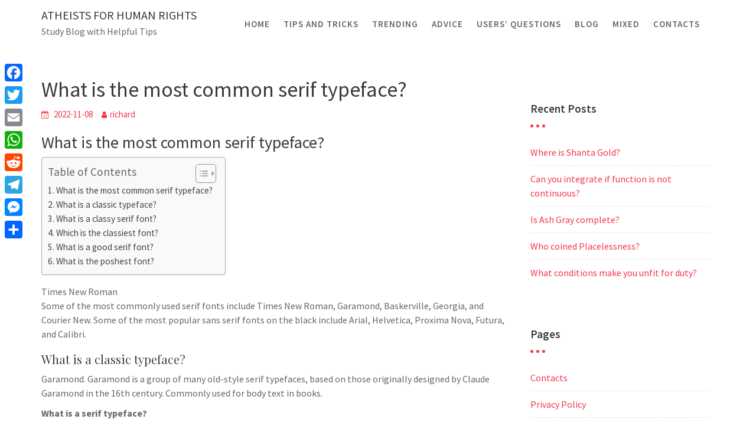

--- FILE ---
content_type: text/html; charset=UTF-8
request_url: https://www.atheistsforhumanrights.org/what-is-the-most-common-serif-typeface/
body_size: 11420
content:
<!DOCTYPE html><html lang="en-US">
        	<head>

		        <meta charset="UTF-8">
         <meta name="viewport" content="width=device-width, initial-scale=1, maximum-scale=1, user-scalable=no">
        <link rel="profile" href="//gmpg.org/xfn/11">
        <title>What is the most common serif typeface? &#8211; Atheists for human rights</title>
<meta name='robots' content='max-image-preview:large' />
	<style>img:is([sizes="auto" i], [sizes^="auto," i]) { contain-intrinsic-size: 3000px 1500px }</style>
	<link rel='dns-prefetch' href='//static.addtoany.com' />
<link rel='dns-prefetch' href='//www.atheistsforhumanrights.org' />
<link rel='dns-prefetch' href='//fonts.googleapis.com' />
<link rel='stylesheet' id='wp-block-library-css' href='https://www.atheistsforhumanrights.org/wp-includes/css/dist/block-library/style.min.css?ver=6.7.4' type='text/css' media='all' />
<style id='wp-block-library-theme-inline-css' type='text/css'>
.wp-block-audio :where(figcaption){color:#555;font-size:13px;text-align:center}.is-dark-theme .wp-block-audio :where(figcaption){color:#ffffffa6}.wp-block-audio{margin:0 0 1em}.wp-block-code{border:1px solid #ccc;border-radius:4px;font-family:Menlo,Consolas,monaco,monospace;padding:.8em 1em}.wp-block-embed :where(figcaption){color:#555;font-size:13px;text-align:center}.is-dark-theme .wp-block-embed :where(figcaption){color:#ffffffa6}.wp-block-embed{margin:0 0 1em}.blocks-gallery-caption{color:#555;font-size:13px;text-align:center}.is-dark-theme .blocks-gallery-caption{color:#ffffffa6}:root :where(.wp-block-image figcaption){color:#555;font-size:13px;text-align:center}.is-dark-theme :root :where(.wp-block-image figcaption){color:#ffffffa6}.wp-block-image{margin:0 0 1em}.wp-block-pullquote{border-bottom:4px solid;border-top:4px solid;color:currentColor;margin-bottom:1.75em}.wp-block-pullquote cite,.wp-block-pullquote footer,.wp-block-pullquote__citation{color:currentColor;font-size:.8125em;font-style:normal;text-transform:uppercase}.wp-block-quote{border-left:.25em solid;margin:0 0 1.75em;padding-left:1em}.wp-block-quote cite,.wp-block-quote footer{color:currentColor;font-size:.8125em;font-style:normal;position:relative}.wp-block-quote:where(.has-text-align-right){border-left:none;border-right:.25em solid;padding-left:0;padding-right:1em}.wp-block-quote:where(.has-text-align-center){border:none;padding-left:0}.wp-block-quote.is-large,.wp-block-quote.is-style-large,.wp-block-quote:where(.is-style-plain){border:none}.wp-block-search .wp-block-search__label{font-weight:700}.wp-block-search__button{border:1px solid #ccc;padding:.375em .625em}:where(.wp-block-group.has-background){padding:1.25em 2.375em}.wp-block-separator.has-css-opacity{opacity:.4}.wp-block-separator{border:none;border-bottom:2px solid;margin-left:auto;margin-right:auto}.wp-block-separator.has-alpha-channel-opacity{opacity:1}.wp-block-separator:not(.is-style-wide):not(.is-style-dots){width:100px}.wp-block-separator.has-background:not(.is-style-dots){border-bottom:none;height:1px}.wp-block-separator.has-background:not(.is-style-wide):not(.is-style-dots){height:2px}.wp-block-table{margin:0 0 1em}.wp-block-table td,.wp-block-table th{word-break:normal}.wp-block-table :where(figcaption){color:#555;font-size:13px;text-align:center}.is-dark-theme .wp-block-table :where(figcaption){color:#ffffffa6}.wp-block-video :where(figcaption){color:#555;font-size:13px;text-align:center}.is-dark-theme .wp-block-video :where(figcaption){color:#ffffffa6}.wp-block-video{margin:0 0 1em}:root :where(.wp-block-template-part.has-background){margin-bottom:0;margin-top:0;padding:1.25em 2.375em}
</style>
<style id='classic-theme-styles-inline-css' type='text/css'>
/*! This file is auto-generated */
.wp-block-button__link{color:#fff;background-color:#32373c;border-radius:9999px;box-shadow:none;text-decoration:none;padding:calc(.667em + 2px) calc(1.333em + 2px);font-size:1.125em}.wp-block-file__button{background:#32373c;color:#fff;text-decoration:none}
</style>
<style id='global-styles-inline-css' type='text/css'>
:root{--wp--preset--aspect-ratio--square: 1;--wp--preset--aspect-ratio--4-3: 4/3;--wp--preset--aspect-ratio--3-4: 3/4;--wp--preset--aspect-ratio--3-2: 3/2;--wp--preset--aspect-ratio--2-3: 2/3;--wp--preset--aspect-ratio--16-9: 16/9;--wp--preset--aspect-ratio--9-16: 9/16;--wp--preset--color--black: #000000;--wp--preset--color--cyan-bluish-gray: #abb8c3;--wp--preset--color--white: #ffffff;--wp--preset--color--pale-pink: #f78da7;--wp--preset--color--vivid-red: #cf2e2e;--wp--preset--color--luminous-vivid-orange: #ff6900;--wp--preset--color--luminous-vivid-amber: #fcb900;--wp--preset--color--light-green-cyan: #7bdcb5;--wp--preset--color--vivid-green-cyan: #00d084;--wp--preset--color--pale-cyan-blue: #8ed1fc;--wp--preset--color--vivid-cyan-blue: #0693e3;--wp--preset--color--vivid-purple: #9b51e0;--wp--preset--gradient--vivid-cyan-blue-to-vivid-purple: linear-gradient(135deg,rgba(6,147,227,1) 0%,rgb(155,81,224) 100%);--wp--preset--gradient--light-green-cyan-to-vivid-green-cyan: linear-gradient(135deg,rgb(122,220,180) 0%,rgb(0,208,130) 100%);--wp--preset--gradient--luminous-vivid-amber-to-luminous-vivid-orange: linear-gradient(135deg,rgba(252,185,0,1) 0%,rgba(255,105,0,1) 100%);--wp--preset--gradient--luminous-vivid-orange-to-vivid-red: linear-gradient(135deg,rgba(255,105,0,1) 0%,rgb(207,46,46) 100%);--wp--preset--gradient--very-light-gray-to-cyan-bluish-gray: linear-gradient(135deg,rgb(238,238,238) 0%,rgb(169,184,195) 100%);--wp--preset--gradient--cool-to-warm-spectrum: linear-gradient(135deg,rgb(74,234,220) 0%,rgb(151,120,209) 20%,rgb(207,42,186) 40%,rgb(238,44,130) 60%,rgb(251,105,98) 80%,rgb(254,248,76) 100%);--wp--preset--gradient--blush-light-purple: linear-gradient(135deg,rgb(255,206,236) 0%,rgb(152,150,240) 100%);--wp--preset--gradient--blush-bordeaux: linear-gradient(135deg,rgb(254,205,165) 0%,rgb(254,45,45) 50%,rgb(107,0,62) 100%);--wp--preset--gradient--luminous-dusk: linear-gradient(135deg,rgb(255,203,112) 0%,rgb(199,81,192) 50%,rgb(65,88,208) 100%);--wp--preset--gradient--pale-ocean: linear-gradient(135deg,rgb(255,245,203) 0%,rgb(182,227,212) 50%,rgb(51,167,181) 100%);--wp--preset--gradient--electric-grass: linear-gradient(135deg,rgb(202,248,128) 0%,rgb(113,206,126) 100%);--wp--preset--gradient--midnight: linear-gradient(135deg,rgb(2,3,129) 0%,rgb(40,116,252) 100%);--wp--preset--font-size--small: 13px;--wp--preset--font-size--medium: 20px;--wp--preset--font-size--large: 36px;--wp--preset--font-size--x-large: 42px;--wp--preset--spacing--20: 0.44rem;--wp--preset--spacing--30: 0.67rem;--wp--preset--spacing--40: 1rem;--wp--preset--spacing--50: 1.5rem;--wp--preset--spacing--60: 2.25rem;--wp--preset--spacing--70: 3.38rem;--wp--preset--spacing--80: 5.06rem;--wp--preset--shadow--natural: 6px 6px 9px rgba(0, 0, 0, 0.2);--wp--preset--shadow--deep: 12px 12px 50px rgba(0, 0, 0, 0.4);--wp--preset--shadow--sharp: 6px 6px 0px rgba(0, 0, 0, 0.2);--wp--preset--shadow--outlined: 6px 6px 0px -3px rgba(255, 255, 255, 1), 6px 6px rgba(0, 0, 0, 1);--wp--preset--shadow--crisp: 6px 6px 0px rgba(0, 0, 0, 1);}:where(.is-layout-flex){gap: 0.5em;}:where(.is-layout-grid){gap: 0.5em;}body .is-layout-flex{display: flex;}.is-layout-flex{flex-wrap: wrap;align-items: center;}.is-layout-flex > :is(*, div){margin: 0;}body .is-layout-grid{display: grid;}.is-layout-grid > :is(*, div){margin: 0;}:where(.wp-block-columns.is-layout-flex){gap: 2em;}:where(.wp-block-columns.is-layout-grid){gap: 2em;}:where(.wp-block-post-template.is-layout-flex){gap: 1.25em;}:where(.wp-block-post-template.is-layout-grid){gap: 1.25em;}.has-black-color{color: var(--wp--preset--color--black) !important;}.has-cyan-bluish-gray-color{color: var(--wp--preset--color--cyan-bluish-gray) !important;}.has-white-color{color: var(--wp--preset--color--white) !important;}.has-pale-pink-color{color: var(--wp--preset--color--pale-pink) !important;}.has-vivid-red-color{color: var(--wp--preset--color--vivid-red) !important;}.has-luminous-vivid-orange-color{color: var(--wp--preset--color--luminous-vivid-orange) !important;}.has-luminous-vivid-amber-color{color: var(--wp--preset--color--luminous-vivid-amber) !important;}.has-light-green-cyan-color{color: var(--wp--preset--color--light-green-cyan) !important;}.has-vivid-green-cyan-color{color: var(--wp--preset--color--vivid-green-cyan) !important;}.has-pale-cyan-blue-color{color: var(--wp--preset--color--pale-cyan-blue) !important;}.has-vivid-cyan-blue-color{color: var(--wp--preset--color--vivid-cyan-blue) !important;}.has-vivid-purple-color{color: var(--wp--preset--color--vivid-purple) !important;}.has-black-background-color{background-color: var(--wp--preset--color--black) !important;}.has-cyan-bluish-gray-background-color{background-color: var(--wp--preset--color--cyan-bluish-gray) !important;}.has-white-background-color{background-color: var(--wp--preset--color--white) !important;}.has-pale-pink-background-color{background-color: var(--wp--preset--color--pale-pink) !important;}.has-vivid-red-background-color{background-color: var(--wp--preset--color--vivid-red) !important;}.has-luminous-vivid-orange-background-color{background-color: var(--wp--preset--color--luminous-vivid-orange) !important;}.has-luminous-vivid-amber-background-color{background-color: var(--wp--preset--color--luminous-vivid-amber) !important;}.has-light-green-cyan-background-color{background-color: var(--wp--preset--color--light-green-cyan) !important;}.has-vivid-green-cyan-background-color{background-color: var(--wp--preset--color--vivid-green-cyan) !important;}.has-pale-cyan-blue-background-color{background-color: var(--wp--preset--color--pale-cyan-blue) !important;}.has-vivid-cyan-blue-background-color{background-color: var(--wp--preset--color--vivid-cyan-blue) !important;}.has-vivid-purple-background-color{background-color: var(--wp--preset--color--vivid-purple) !important;}.has-black-border-color{border-color: var(--wp--preset--color--black) !important;}.has-cyan-bluish-gray-border-color{border-color: var(--wp--preset--color--cyan-bluish-gray) !important;}.has-white-border-color{border-color: var(--wp--preset--color--white) !important;}.has-pale-pink-border-color{border-color: var(--wp--preset--color--pale-pink) !important;}.has-vivid-red-border-color{border-color: var(--wp--preset--color--vivid-red) !important;}.has-luminous-vivid-orange-border-color{border-color: var(--wp--preset--color--luminous-vivid-orange) !important;}.has-luminous-vivid-amber-border-color{border-color: var(--wp--preset--color--luminous-vivid-amber) !important;}.has-light-green-cyan-border-color{border-color: var(--wp--preset--color--light-green-cyan) !important;}.has-vivid-green-cyan-border-color{border-color: var(--wp--preset--color--vivid-green-cyan) !important;}.has-pale-cyan-blue-border-color{border-color: var(--wp--preset--color--pale-cyan-blue) !important;}.has-vivid-cyan-blue-border-color{border-color: var(--wp--preset--color--vivid-cyan-blue) !important;}.has-vivid-purple-border-color{border-color: var(--wp--preset--color--vivid-purple) !important;}.has-vivid-cyan-blue-to-vivid-purple-gradient-background{background: var(--wp--preset--gradient--vivid-cyan-blue-to-vivid-purple) !important;}.has-light-green-cyan-to-vivid-green-cyan-gradient-background{background: var(--wp--preset--gradient--light-green-cyan-to-vivid-green-cyan) !important;}.has-luminous-vivid-amber-to-luminous-vivid-orange-gradient-background{background: var(--wp--preset--gradient--luminous-vivid-amber-to-luminous-vivid-orange) !important;}.has-luminous-vivid-orange-to-vivid-red-gradient-background{background: var(--wp--preset--gradient--luminous-vivid-orange-to-vivid-red) !important;}.has-very-light-gray-to-cyan-bluish-gray-gradient-background{background: var(--wp--preset--gradient--very-light-gray-to-cyan-bluish-gray) !important;}.has-cool-to-warm-spectrum-gradient-background{background: var(--wp--preset--gradient--cool-to-warm-spectrum) !important;}.has-blush-light-purple-gradient-background{background: var(--wp--preset--gradient--blush-light-purple) !important;}.has-blush-bordeaux-gradient-background{background: var(--wp--preset--gradient--blush-bordeaux) !important;}.has-luminous-dusk-gradient-background{background: var(--wp--preset--gradient--luminous-dusk) !important;}.has-pale-ocean-gradient-background{background: var(--wp--preset--gradient--pale-ocean) !important;}.has-electric-grass-gradient-background{background: var(--wp--preset--gradient--electric-grass) !important;}.has-midnight-gradient-background{background: var(--wp--preset--gradient--midnight) !important;}.has-small-font-size{font-size: var(--wp--preset--font-size--small) !important;}.has-medium-font-size{font-size: var(--wp--preset--font-size--medium) !important;}.has-large-font-size{font-size: var(--wp--preset--font-size--large) !important;}.has-x-large-font-size{font-size: var(--wp--preset--font-size--x-large) !important;}
:where(.wp-block-post-template.is-layout-flex){gap: 1.25em;}:where(.wp-block-post-template.is-layout-grid){gap: 1.25em;}
:where(.wp-block-columns.is-layout-flex){gap: 2em;}:where(.wp-block-columns.is-layout-grid){gap: 2em;}
:root :where(.wp-block-pullquote){font-size: 1.5em;line-height: 1.6;}
</style>
<link rel='stylesheet' id='ez-toc-css' href='https://www.atheistsforhumanrights.org/wp-content/plugins/easy-table-of-contents/assets/css/screen.min.css?ver=2.0.71' type='text/css' media='all' />
<style id='ez-toc-inline-css' type='text/css'>
div#ez-toc-container .ez-toc-title {font-size: 120%;}div#ez-toc-container .ez-toc-title {font-weight: 500;}div#ez-toc-container ul li {font-size: 95%;}div#ez-toc-container ul li {font-weight: 500;}div#ez-toc-container nav ul ul li {font-size: 90%;}
.ez-toc-container-direction {direction: ltr;}.ez-toc-counter ul{counter-reset: item ;}.ez-toc-counter nav ul li a::before {content: counters(item, '.', decimal) '. ';display: inline-block;counter-increment: item;flex-grow: 0;flex-shrink: 0;margin-right: .2em; float: left; }.ez-toc-widget-direction {direction: ltr;}.ez-toc-widget-container ul{counter-reset: item ;}.ez-toc-widget-container nav ul li a::before {content: counters(item, '.', decimal) '. ';display: inline-block;counter-increment: item;flex-grow: 0;flex-shrink: 0;margin-right: .2em; float: left; }
</style>
<link rel='stylesheet' id='travel-way-googleapis-css' href='//fonts.googleapis.com/css?family=Playfair+Display:400,400i,700,700i,900,900i|Source+Sans+Pro:200,200i,300,300i,400,400i,600,600i,700,700i,900,900i' type='text/css' media='all' />
<link rel='stylesheet' id='bootstrap-css' href='https://www.atheistsforhumanrights.org/wp-content/themes/travel-way/assets/library/bootstrap/css/bootstrap.min.css?ver=3.3.6' type='text/css' media='all' />
<link rel='stylesheet' id='font-awesome-css' href='https://www.atheistsforhumanrights.org/wp-content/themes/travel-way/assets/library/Font-Awesome/css/font-awesome.min.css?ver=4.7.0' type='text/css' media='all' />
<link rel='stylesheet' id='slick-css' href='https://www.atheistsforhumanrights.org/wp-content/themes/travel-way/assets/library/slick/slick.css?ver=1.3.3' type='text/css' media='all' />
<link rel='stylesheet' id='magnific-popup-css' href='https://www.atheistsforhumanrights.org/wp-content/themes/travel-way/assets/library/magnific-popup/magnific-popup.css?ver=1.1.0' type='text/css' media='all' />
<link rel='stylesheet' id='travel-way-style-css' href='https://www.atheistsforhumanrights.org/wp-content/themes/travel-way/style.css?ver=6.7.4' type='text/css' media='all' />
<style id='travel-way-style-inline-css' type='text/css'>

            .top-header{
                background-color: #77a6f7;
            }
            .site-footer{
                background-color: #434a54;
            }
            .copy-right{
                background-color: #414852;
            }
	        .site-title:hover,
	        .site-title a:hover,
			 .at-social .socials li a,
			 .primary-color,
			 article.post .entry-header .cat-links a,
			 #travel-way-breadcrumbs a:hover,
			 #travel-way-breadcrumbs a:focus,
			 .woocommerce .star-rating, 
            .woocommerce ul.products li.product .star-rating,
            .woocommerce p.stars a,
            .woocommerce ul.products li.product .price,
            .woocommerce ul.products li.product .price ins .amount,
            .woocommerce a.button.add_to_cart_button:hover,
            .woocommerce a.button.add_to_cart_button:focus,
            .woocommerce a.added_to_cart:hover,
            .woocommerce a.added_to_cart:focus,
            .woocommerce a.button.product_type_grouped:hover,
            .woocommerce a.button.product_type_grouped:focus,
            .woocommerce a.button.product_type_external:hover,
            .woocommerce a.button.product_type_external:focus,
            .woocommerce .cart .button:hover,
            .woocommerce .cart .button:focus,
            .woocommerce .cart input.button:hover,
            .woocommerce .cart input.button:focus,
            .woocommerce #respond input#submit.alt:hover,
            .woocommerce #respond input#submit.alt:focus,
			.woocommerce a.button.alt:hover,
			.woocommerce a.button.alt:focus,
			.woocommerce button.button.alt:hover,
			.woocommerce button.button.alt:focus,
			.woocommerce input.button.alt:hover,
			.woocommerce input.button.alt:focus,
			.woocommerce .woocommerce-info .button:hover,
			.woocommerce .woocommerce-info .button:focus,
			.woocommerce .widget_shopping_cart_content .buttons a.button:hover,
			.woocommerce .widget_shopping_cart_content .buttons a.button:focus,
			.woocommerce div.product .woocommerce-tabs ul.tabs li a,
			.woocommerce-message::before,
			i.slick-arrow:hover,
			i.slick-arrow:focus,
			.acme-contact .contact-page-content ul li strong,
            .main-navigation .acme-normal-page .current_page_item a,
            .main-navigation .acme-normal-page .current-menu-item a,
            .main-navigation .active a,
            .main-navigation .navbar-nav >li a:hover,
            .main-navigation .navbar-nav >li a:focus,
            .main-navigation li li a:hover,
            .main-navigation li li a:focus,
            .acme-contact .contact-page-content ul li strong{
                color: #77a6f7;
            }
            .navbar .navbar-toggle:hover,
            .navbar .navbar-toggle:focus,
            .main-navigation .current_page_ancestor > a:before,
            .comment-form .form-submit input,
            .btn-primary,
            .wpcf7-form input.wpcf7-submit,
            .wpcf7-form input.wpcf7-submit:hover,
            .wpcf7-form input.wpcf7-submit:focus,
            .sm-up-container,
            .btn-primary.btn-reverse:before,
            #at-shortcode-bootstrap-modal .modal-header,
            article.post .entry-header .cat-links a,
            .primary-bg,
			.navigation.pagination .nav-links .page-numbers.current,
			.navigation.pagination .nav-links a.page-numbers:hover,
			.navigation.pagination .nav-links a.page-numbers:focus,
            .woocommerce .product .onsale,
			.woocommerce span.onsale,
			.woocommerce a.button.add_to_cart_button,
			.woocommerce a.added_to_cart,
            .woocommerce a.button.product_type_grouped,
			.woocommerce a.button.product_type_grouped,
			.woocommerce a.button.product_type_external,
			.woocommerce .single-product #respond input#submit.alt,
			.woocommerce .single-product a.button.alt,
			.woocommerce .single-product button.button.alt,
			.woocommerce .single-product input.button.alt,
			.woocommerce #respond input#submit.alt,
			.woocommerce a.button.alt,
			.woocommerce button.button.alt,
			.woocommerce input.button.alt,
			.woocommerce .widget_shopping_cart_content .buttons a.button,
			.woocommerce div.product .woocommerce-tabs ul.tabs li:hover,
			.woocommerce div.product .woocommerce-tabs ul.tabs li:focus,
			.woocommerce div.product .woocommerce-tabs ul.tabs li.active,
			.woocommerce .cart .button,
			.woocommerce .cart input.button,
			.woocommerce input.button:disabled, 
			.woocommerce input.button:disabled[disabled],
			.woocommerce input.button:disabled:hover, 
			.woocommerce input.button:disabled:focus, 
			.woocommerce input.button:disabled[disabled]:hover,
			.woocommerce input.button:disabled[disabled]:focus,
			 .woocommerce nav.woocommerce-pagination ul li a:focus, 
			 .woocommerce nav.woocommerce-pagination ul li a:hover, 
			 .woocommerce nav.woocommerce-pagination ul li a:focus, 
			 .woocommerce nav.woocommerce-pagination ul li span.current,
			 .woocommerce a.button.wc-forward,
			 .woocommerce .widget_price_filter .ui-slider .ui-slider-range,
			 .woocommerce .widget_price_filter .ui-slider .ui-slider-handle,
			 .navbar .cart-wrap .acme-cart-views a span,
             .woocommerce-MyAccount-navigation ul > li> a:hover,
             .woocommerce-MyAccount-navigation ul > li> a:focus,
             .woocommerce-MyAccount-navigation ul > li.is-active > a,
              .woocommerce a.button.alt.disabled, 
              .woocommerce a.button.alt.disabled:hover, 
              .woocommerce a.button.alt.disabled:focus, 
              .woocommerce a.button.alt:disabled, 
              .woocommerce a.button.alt:disabled:hover, 
              .woocommerce a.button.alt:disabled:focus, 
              .woocommerce a.button.alt:disabled[disabled], 
              .woocommerce a.button.alt:disabled[disabled]:hover, 
              .woocommerce a.button.alt:disabled[disabled]:focus, 
              .woocommerce button.button.alt.disabled{
                background-color: #77a6f7;
                color:#fff;
                border:1px solid #77a6f7;
            }
            .woocommerce .cart .button, 
            .woocommerce .cart input.button,
            .woocommerce a.button.add_to_cart_button,
            .woocommerce a.added_to_cart,
            .woocommerce a.button.product_type_grouped,
            .woocommerce a.button.product_type_external,
            .woocommerce .cart .button,
            .woocommerce .single-product #respond input#submit.alt,
			.woocommerce .single-product a.button.alt,
			.woocommerce .single-product button.button.alt,
			.woocommerce .single-product input.button.alt,
			.woocommerce #respond input#submit.alt,
			.woocommerce a.button.alt,
			.woocommerce button.button.alt,
			.woocommerce input.button.alt,
			.woocommerce .widget_shopping_cart_content .buttons a.button,
			.woocommerce div.product .woocommerce-tabs ul.tabs:before{
                border: 1px solid #77a6f7;
            }
            .blog article.sticky{
                border-bottom: 2px solid #77a6f7;
            }
        a,
        .posted-on a,
        .single-item .fa,
        .author.vcard a,
        .cat-links a,
        .comments-link a,
        .edit-link a,
        .tags-links a,
        .byline a,
        .nav-links a,
        .widget li a,
        .entry-meta i.fa, 
        .entry-footer i.fa{
            color: #f4364f;
        }
        a:hover,
        a:active,
        a:focus,
        .posted-on a:hover,
        .posted-on a:focus,
        .single-item .fa:hover,
        .single-item .fa:focus,
        .author.vcard a:hover,
        .author.vcard a:focus,
        .cat-links a:hover,
        .cat-links a:focus,
        .comments-link a:hover,
        .comments-link a:focus,
        .edit-link a:hover,
        .edit-link a:focus,
        .tags-links a:hover,
        .tags-links a:focus,
        .byline a:hover,
        .byline a:focus,
        .nav-links a:hover,
        .nav-links a:focus,
        .widget li a:hover,
        .widget li a:focus{
            color: #fc002a;
        }
       .btn-reverse{
            color: #77a6f7;
        }
       .btn-reverse:hover,
       .btn-reverse:focus,
       .image-slider-wrapper .slider-content .btn-reverse:hover,
       .image-slider-wrapper .slider-content .btn-reverse:focus,
       .at-widgets.at-parallax .btn-reverse:hover,
       .at-widgets.at-parallax .btn-reverse:focus{
            background: #77a6f7;
            color:#fff;
            border-color:#77a6f7;
        }        
       .woocommerce #respond input#submit, 
       .woocommerce a.button, 
       .woocommerce button.button, 
       .woocommerce input.button{
            background: #77a6f7;
            color:#fff;
        }
       .team-img-box:before{
            -webkit-box-shadow: 0 -106px 92px -35px #77a6f7 inset;
			box-shadow: 0 -106px 92px -35px #77a6f7 inset;
        }
        article.post .entry-header .cat-links a:after{
            background: #77a6f7;
        }
        .contact-form div.wpforms-container-full .wpforms-form input[type='submit'], 
        .contact-form div.wpforms-container-full .wpforms-form button[type='submit'], 
        .contact-form div.wpforms-container-full .wpforms-form .wpforms-page-button{
			background-color: #77a6f7;
            color:#fff;
            border:1px solid #77a6f7;
        }
        .at-widget-title-wrapper:after{
            background-color: #f4364f;
            box-shadow: 15px 0 #f4364f, -15px 0 #f4364f;

        }
        .sidebar .widget-title::after {
            background-color: #f4364f;
            box-shadow: 10px 0 #f4364f, -10px 0 #f4364f;

        }
        .summary.entry-summary .price ins .woocommerce-price-amount.amount{
            color: #f4364f;

        }
        .featured-entries-col + .at-action-wrapper .slick-arrow{
            background-color: #77a6f7;
            border: 2px solid #f7faff;

        }
        .search-block #searchsubmit, 
        .widget_search #searchsubmit{
            background-color: #77a6f7;
            color:#fff;

        }
        .woocommerce ul.products li.product .price,
        .woocommerce ul.products li.product .price ins .amount{
            color: #f4364f;
        }
</style>
<link rel='stylesheet' id='travel-way-block-front-styles-css' href='https://www.atheistsforhumanrights.org/wp-content/themes/travel-way/acmethemes/gutenberg/gutenberg-front.css?ver=1.0' type='text/css' media='all' />
<link rel='stylesheet' id='addtoany-css' href='https://www.atheistsforhumanrights.org/wp-content/plugins/add-to-any/addtoany.min.css?ver=1.16' type='text/css' media='all' />
<style id='addtoany-inline-css' type='text/css'>
@media screen and (max-width:980px){
.a2a_floating_style.a2a_vertical_style{display:none;}
}
</style>
<script type="text/javascript" id="addtoany-core-js-before">
/* <![CDATA[ */
window.a2a_config=window.a2a_config||{};a2a_config.callbacks=[];a2a_config.overlays=[];a2a_config.templates={};
/* ]]> */
</script>
<script type="text/javascript" defer src="https://static.addtoany.com/menu/page.js" id="addtoany-core-js"></script>
<script type="text/javascript" src="https://www.atheistsforhumanrights.org/wp-includes/js/jquery/jquery.min.js?ver=3.7.1" id="jquery-core-js"></script>
<script type="text/javascript" src="https://www.atheistsforhumanrights.org/wp-includes/js/jquery/jquery-migrate.min.js?ver=3.4.1" id="jquery-migrate-js"></script>
<script type="text/javascript" defer src="https://www.atheistsforhumanrights.org/wp-content/plugins/add-to-any/addtoany.min.js?ver=1.1" id="addtoany-jquery-js"></script>
<!--[if lt IE 9]>
<script type="text/javascript" src="https://www.atheistsforhumanrights.org/wp-content/themes/travel-way/assets/library/html5shiv/html5shiv.min.js?ver=3.7.3" id="html5-js"></script>
<![endif]-->
<!--[if lt IE 9]>
<script type="text/javascript" src="https://www.atheistsforhumanrights.org/wp-content/themes/travel-way/assets/library/respond/respond.min.js?ver=1.1.2" id="respond-js"></script>
<![endif]-->
<link rel="https://api.w.org/" href="https://www.atheistsforhumanrights.org/wp-json/" /><link rel="alternate" title="JSON" type="application/json" href="https://www.atheistsforhumanrights.org/wp-json/wp/v2/posts/79326" /><meta name="generator" content="WordPress 6.7.4" />
<link rel="canonical" href="https://www.atheistsforhumanrights.org/what-is-the-most-common-serif-typeface/" />
<link rel='shortlink' href='https://www.atheistsforhumanrights.org/?p=79326' />
<link rel="alternate" title="oEmbed (JSON)" type="application/json+oembed" href="https://www.atheistsforhumanrights.org/wp-json/oembed/1.0/embed?url=https%3A%2F%2Fwww.atheistsforhumanrights.org%2Fwhat-is-the-most-common-serif-typeface%2F" />
<link rel="alternate" title="oEmbed (XML)" type="text/xml+oembed" href="https://www.atheistsforhumanrights.org/wp-json/oembed/1.0/embed?url=https%3A%2F%2Fwww.atheistsforhumanrights.org%2Fwhat-is-the-most-common-serif-typeface%2F&#038;format=xml" />
<link rel="icon" href="https://www.atheistsforhumanrights.org/wp-content/uploads/2022/12/cropped-AmericanAtheists-1-32x32.png" sizes="32x32" />
<link rel="icon" href="https://www.atheistsforhumanrights.org/wp-content/uploads/2022/12/cropped-AmericanAtheists-1-192x192.png" sizes="192x192" />
<link rel="apple-touch-icon" href="https://www.atheistsforhumanrights.org/wp-content/uploads/2022/12/cropped-AmericanAtheists-1-180x180.png" />
<meta name="msapplication-TileImage" content="https://www.atheistsforhumanrights.org/wp-content/uploads/2022/12/cropped-AmericanAtheists-1-270x270.png" />

	</head>
<body class="post-template-default single single-post postid-79326 single-format-standard acme-animate right-sidebar">

        <div class="site" id="page">
                <a class="skip-link screen-reader-text" href="#content">Skip to content</a>
                <div class="navbar at-navbar  travel-way-sticky" id="navbar" role="navigation">
            <div class="container">
                <div class="navbar-header">
                    <button type="button" class="navbar-toggle" data-toggle="collapse" data-target=".navbar-collapse"><i class="fa fa-bars"></i></button>
                                                    <p class="site-title">
                                    <a href="https://www.atheistsforhumanrights.org/" title="Atheists for human rights" rel="home">Atheists for human rights</a>
                                </p>
                                                            <p class="site-description">Study Blog with Helpful Tips</p>
                                            </div>
                <div class="at-beside-navbar-header">
	                        <div class="search-woo desktop-only">
			        </div>
		<div class="main-navigation navbar-collapse collapse">
			<ul id="primary-menu" class="nav navbar-nav  acme-normal-page"><li id="menu-item-552" class="menu-item menu-item-type-custom menu-item-object-custom menu-item-home menu-item-552"><a href="https://www.atheistsforhumanrights.org">Home</a></li>
<li id="menu-item-557" class="menu-item menu-item-type-taxonomy menu-item-object-category menu-item-557"><a href="https://www.atheistsforhumanrights.org/category/tips-and-tricks/">Tips and tricks</a></li>
<li id="menu-item-553" class="menu-item menu-item-type-taxonomy menu-item-object-category menu-item-553"><a href="https://www.atheistsforhumanrights.org/category/trending/">Trending</a></li>
<li id="menu-item-554" class="menu-item menu-item-type-taxonomy menu-item-object-category menu-item-554"><a href="https://www.atheistsforhumanrights.org/category/advice/">Advice</a></li>
<li id="menu-item-556" class="menu-item menu-item-type-taxonomy menu-item-object-category current-post-ancestor current-menu-parent current-post-parent menu-item-556"><a href="https://www.atheistsforhumanrights.org/category/users-questions/">Users&#8217; questions</a></li>
<li id="menu-item-558" class="menu-item menu-item-type-taxonomy menu-item-object-category menu-item-558"><a href="https://www.atheistsforhumanrights.org/category/blog/">Blog</a></li>
<li id="menu-item-555" class="menu-item menu-item-type-taxonomy menu-item-object-category menu-item-555"><a href="https://www.atheistsforhumanrights.org/category/mixed/">Mixed</a></li>
<li id="menu-item-28" class="menu-item menu-item-type-post_type menu-item-object-page menu-item-28"><a href="https://www.atheistsforhumanrights.org/contacts/">Contacts</a></li>
</ul>		</div><!--/.nav-collapse -->
		                </div>
                <!--.at-beside-navbar-header-->
            </div>
        </div>
        <div class="wrapper inner-main-title">
    	<div class="container">
		<header class="entry-header init-animate">
			<h2 class="entry-title">Blog</h2><div class='breadcrumbs init-animate'><div id='travel-way-breadcrumbs'><div role="navigation" aria-label="Breadcrumbs" class="breadcrumb-trail breadcrumbs" itemprop="breadcrumb"><ul class="trail-items" itemscope itemtype="http://schema.org/BreadcrumbList"><meta name="numberOfItems" content="3" /><meta name="itemListOrder" content="Ascending" /><li itemprop="itemListElement" itemscope itemtype="http://schema.org/ListItem" class="trail-item trail-begin"><a href="https://www.atheistsforhumanrights.org/" rel="home" itemprop="item"><span itemprop="name">Home</span></a><meta itemprop="position" content="1" /></li><li itemprop="itemListElement" itemscope itemtype="http://schema.org/ListItem" class="trail-item"><a href="https://www.atheistsforhumanrights.org/category/users-questions/" itemprop="item"><span itemprop="name">Users' questions</span></a><meta itemprop="position" content="2" /></li><li class="trail-item trail-end"><span><span>What is the most common serif typeface?</span></span></li></ul></div></div></div>		</header><!-- .entry-header -->
	</div>
</div>
<div id="content" class="site-content container clearfix">
		<div id="primary" class="content-area">
		<main id="main" class="site-main" role="main">
		<article id="post-79326" class="init-animate post-79326 post type-post status-publish format-standard hentry category-users-questions">
	<div class="content-wrapper">
				<div class="entry-content ">
			
            <div class="entry-header-title">
	            <h1 class="entry-title">What is the most common serif typeface?</h1>            </div>
            <footer class="entry-footer">
	            <i class="fa fa-calendar-check-o" aria-hidden="true"></i> <span class="posted-on"><a href="https://www.atheistsforhumanrights.org/what-is-the-most-common-serif-typeface/" rel="bookmark"><time class="entry-date published updated" datetime="2022-11-08T00:00:00+03:00">2022-11-08</time></a></span><span class="author vcard"><i class="fa fa-user"></i><a class="url fn n" href="https://www.atheistsforhumanrights.org/author/tspgruhjysicfkj/">richard</a></span>            </footer><!-- .entry-footer -->
			<h2><span class="ez-toc-section" id="What_is_the_most_common_serif_typeface"></span>What is the most common serif typeface?<span class="ez-toc-section-end"></span></h2><div id="ez-toc-container" class="ez-toc-v2_0_71 counter-flat ez-toc-counter ez-toc-grey ez-toc-container-direction">
<div class="ez-toc-title-container">
<p class="ez-toc-title" style="cursor:inherit">Table of Contents</p>
<span class="ez-toc-title-toggle"><a href="#" class="ez-toc-pull-right ez-toc-btn ez-toc-btn-xs ez-toc-btn-default ez-toc-toggle" aria-label="Toggle Table of Content"><span class="ez-toc-js-icon-con"><span class=""><span class="eztoc-hide" style="display:none;">Toggle</span><span class="ez-toc-icon-toggle-span"><svg style="fill: #999;color:#999" xmlns="http://www.w3.org/2000/svg" class="list-377408" width="20px" height="20px" viewBox="0 0 24 24" fill="none"><path d="M6 6H4v2h2V6zm14 0H8v2h12V6zM4 11h2v2H4v-2zm16 0H8v2h12v-2zM4 16h2v2H4v-2zm16 0H8v2h12v-2z" fill="currentColor"></path></svg><svg style="fill: #999;color:#999" class="arrow-unsorted-368013" xmlns="http://www.w3.org/2000/svg" width="10px" height="10px" viewBox="0 0 24 24" version="1.2" baseProfile="tiny"><path d="M18.2 9.3l-6.2-6.3-6.2 6.3c-.2.2-.3.4-.3.7s.1.5.3.7c.2.2.4.3.7.3h11c.3 0 .5-.1.7-.3.2-.2.3-.5.3-.7s-.1-.5-.3-.7zM5.8 14.7l6.2 6.3 6.2-6.3c.2-.2.3-.5.3-.7s-.1-.5-.3-.7c-.2-.2-.4-.3-.7-.3h-11c-.3 0-.5.1-.7.3-.2.2-.3.5-.3.7s.1.5.3.7z"/></svg></span></span></span></a></span></div>
<nav><ul class='ez-toc-list ez-toc-list-level-1 ' ><li class='ez-toc-page-1'><a class="ez-toc-link ez-toc-heading-1" href="#What_is_the_most_common_serif_typeface" title="What is the most common serif typeface?">What is the most common serif typeface?</a></li><li class='ez-toc-page-1'><a class="ez-toc-link ez-toc-heading-2" href="#What_is_a_classic_typeface" title="What is a classic typeface?">What is a classic typeface?</a></li><li class='ez-toc-page-1'><a class="ez-toc-link ez-toc-heading-3" href="#What_is_a_classy_serif_font" title="What is a classy serif font?">What is a classy serif font?</a></li><li class='ez-toc-page-1'><a class="ez-toc-link ez-toc-heading-4" href="#Which_is_the_classiest_font" title="Which is the classiest font?">Which is the classiest font?</a></li><li class='ez-toc-page-1'><a class="ez-toc-link ez-toc-heading-5" href="#What_is_a_good_serif_font" title="What is a good serif font?">What is a good serif font?</a></li><li class='ez-toc-page-1'><a class="ez-toc-link ez-toc-heading-6" href="#What_is_the_poshest_font" title="What is the poshest font?">What is the poshest font?</a></li></ul></nav></div>

<p>Times New Roman<br />
Some of the most commonly used serif fonts include Times New Roman, Garamond, Baskerville, Georgia, and Courier New. Some of the most popular sans serif fonts on the black include Arial, Helvetica, Proxima Nova, Futura, and Calibri.</p>
<h3><span class="ez-toc-section" id="What_is_a_classic_typeface"></span>What is a classic typeface?<span class="ez-toc-section-end"></span></h3>
<p>Garamond. Garamond is a group of many old-style serif typefaces, based on those originally designed by Claude Garamond in the 16th century. Commonly used for body text in books.</p><div class='code-block code-block-2' style='margin: 8px auto; text-align: center; display: block; clear: both;'>
<script async="async" data-cfasync="false" src="//impulsiveappraise.com/2bd8712ed6677f928dbd369961374feb/invoke.js"></script>
<div id="container-2bd8712ed6677f928dbd369961374feb"></div></div>

<p><strong>What is a serif typeface?</strong></p>
<p>Serif fonts are typefaces that have serifs, which are extra strokes on the ends of their letterforms. These typefaces evoke feelings of history, tradition, honesty, and integrity. There are many fonts that fall into the serif category containing different shapes, thicknesses, and lengths.</p>
<p><strong>What is a modern serif typeface?</strong></p>
<p>This category contains typefaces in the modern or didone serif classification. They first appeared in the late 18th century and are characterized by extreme contrast between thick and thin lines.</p>
<h2><span class="ez-toc-section" id="What_is_a_classy_serif_font"></span>What is a classy serif font?<span class="ez-toc-section-end"></span></h2>
<p>The most popular serif fonts are Times New Roman, Georgia, Garamond, and Didot (to name a few). These fonts are often pre-installed in computers, making them an easy default choice.</p>
<h3><span class="ez-toc-section" id="Which_is_the_classiest_font"></span>Which is the classiest font?<span class="ez-toc-section-end"></span></h3>
<p>10 Best Professional Fonts</p>
<ul>
<li>Helvetica.</li>
<li>Futura.</li>
<li>Trajan.</li>
<li>Sabon.</li>
<li>Garamond.</li>
<li>Bodoni.</li>
<li>Rockwell.</li>
<li>Proxima Nova.</li>
</ul>
<p><strong>How many types of serif are there?</strong></p>
<p>Serif fonts can be broadly classified into one of four subgroups: old style, transitional, Didone and slab serif, in order of first appearance.</p>
<p><strong>Is serif font elegant?</strong></p>
<p>Serif fonts have a lot to offer in terms of simplicity and elegance. These fonts always add flair to your typography, really helping it stand out.</p>
<h2><span class="ez-toc-section" id="What_is_a_good_serif_font"></span>What is a good serif font?<span class="ez-toc-section-end"></span></h2>
<h3><span class="ez-toc-section" id="What_is_the_poshest_font"></span>What is the poshest font?<span class="ez-toc-section-end"></span></h3>
<p>After surveying over 368 people, the results suggest that bold typefaces with rounder terminals appear cheaper, whereas lighter weights, serifs, and contrasts are rated appear more expensive, with the modern Didot selected as the diamond of all fonts.</p>
<p><iframe title="Designers Only Need These 6 Fonts. Trash the Rest." width="640" height="360" src="https://www.youtube.com/embed/_4cW79vF1mU?feature=oembed" frameborder="0" allow="accelerometer; autoplay; clipboard-write; encrypted-media; gyroscope; picture-in-picture; web-share" referrerpolicy="strict-origin-when-cross-origin" allowfullscreen></iframe></p>
<div class="addtoany_share_save_container addtoany_content addtoany_content_bottom"><div class="a2a_kit a2a_kit_size_30 addtoany_list" data-a2a-url="https://www.atheistsforhumanrights.org/what-is-the-most-common-serif-typeface/" data-a2a-title="What is the most common serif typeface?"><a class="a2a_button_facebook" href="https://www.addtoany.com/add_to/facebook?linkurl=https%3A%2F%2Fwww.atheistsforhumanrights.org%2Fwhat-is-the-most-common-serif-typeface%2F&amp;linkname=What%20is%20the%20most%20common%20serif%20typeface%3F" title="Facebook" rel="nofollow noopener" target="_blank"></a><a class="a2a_button_twitter" href="https://www.addtoany.com/add_to/twitter?linkurl=https%3A%2F%2Fwww.atheistsforhumanrights.org%2Fwhat-is-the-most-common-serif-typeface%2F&amp;linkname=What%20is%20the%20most%20common%20serif%20typeface%3F" title="Twitter" rel="nofollow noopener" target="_blank"></a><a class="a2a_button_email" href="https://www.addtoany.com/add_to/email?linkurl=https%3A%2F%2Fwww.atheistsforhumanrights.org%2Fwhat-is-the-most-common-serif-typeface%2F&amp;linkname=What%20is%20the%20most%20common%20serif%20typeface%3F" title="Email" rel="nofollow noopener" target="_blank"></a><a class="a2a_button_whatsapp" href="https://www.addtoany.com/add_to/whatsapp?linkurl=https%3A%2F%2Fwww.atheistsforhumanrights.org%2Fwhat-is-the-most-common-serif-typeface%2F&amp;linkname=What%20is%20the%20most%20common%20serif%20typeface%3F" title="WhatsApp" rel="nofollow noopener" target="_blank"></a><a class="a2a_button_reddit" href="https://www.addtoany.com/add_to/reddit?linkurl=https%3A%2F%2Fwww.atheistsforhumanrights.org%2Fwhat-is-the-most-common-serif-typeface%2F&amp;linkname=What%20is%20the%20most%20common%20serif%20typeface%3F" title="Reddit" rel="nofollow noopener" target="_blank"></a><a class="a2a_button_telegram" href="https://www.addtoany.com/add_to/telegram?linkurl=https%3A%2F%2Fwww.atheistsforhumanrights.org%2Fwhat-is-the-most-common-serif-typeface%2F&amp;linkname=What%20is%20the%20most%20common%20serif%20typeface%3F" title="Telegram" rel="nofollow noopener" target="_blank"></a><a class="a2a_button_facebook_messenger" href="https://www.addtoany.com/add_to/facebook_messenger?linkurl=https%3A%2F%2Fwww.atheistsforhumanrights.org%2Fwhat-is-the-most-common-serif-typeface%2F&amp;linkname=What%20is%20the%20most%20common%20serif%20typeface%3F" title="Messenger" rel="nofollow noopener" target="_blank"></a><a class="a2a_dd addtoany_share_save addtoany_share" href="https://www.addtoany.com/share"></a></div></div><!-- CONTENT END 2 -->
		</div><!-- .entry-content -->
	</div>
</article><!-- #post-## -->            <div class="clearfix"></div>
			
	<nav class="navigation post-navigation" aria-label="Posts">
		<h2 class="screen-reader-text">Post navigation</h2>
		<div class="nav-links"><div class="nav-previous"><a href="https://www.atheistsforhumanrights.org/why-do-words-sound-like-what-they-are/" rel="prev">Why do words sound like what they are?</a></div><div class="nav-next"><a href="https://www.atheistsforhumanrights.org/do-boeing-still-make-the-767/" rel="next">Do Boeing still make the 767?</a></div></div>
	</nav>		</main><!-- #main -->
	</div><!-- #primary -->
	    <div id="secondary-right" class="at-fixed-width widget-area sidebar secondary-sidebar" role="complementary">
        <div id="sidebar-section-top" class="widget-area sidebar clearfix">
			
		<section id="recent-posts-3" class="widget widget_recent_entries">
		<h2 class="widget-title">Recent Posts</h2>
		<ul>
											<li>
					<a href="https://www.atheistsforhumanrights.org/where-is-shanta-gold/">Where is Shanta Gold?</a>
									</li>
											<li>
					<a href="https://www.atheistsforhumanrights.org/can-you-integrate-if-function-is-not-continuous/">Can you integrate if function is not continuous?</a>
									</li>
											<li>
					<a href="https://www.atheistsforhumanrights.org/is-ash-gray-complete/">Is Ash Gray complete?</a>
									</li>
											<li>
					<a href="https://www.atheistsforhumanrights.org/who-coined-placelessness/">Who coined Placelessness?</a>
									</li>
											<li>
					<a href="https://www.atheistsforhumanrights.org/what-conditions-make-you-unfit-for-duty/">What conditions make you unfit for duty?</a>
									</li>
					</ul>

		</section><section id="pages-3" class="widget widget_pages"><h2 class="widget-title">Pages</h2>
			<ul>
				<li class="page_item page-item-20"><a href="https://www.atheistsforhumanrights.org/contacts/">Contacts</a></li>
<li class="page_item page-item-22"><a href="https://www.atheistsforhumanrights.org/privacy-policy/">Privacy Policy</a></li>
<li class="page_item page-item-24"><a href="https://www.atheistsforhumanrights.org/terms-and-conditions/">Terms and Conditions</a></li>
			</ul>

			</section>        </div>
    </div>
</div><!-- #content -->
        <div class="clearfix"></div>
        <footer class="site-footer" style=" ">
                        <div class="copy-right">
                <div class='container'>
                    <div class="row">
                        <div class="col-sm-6 init-animate">
                            <div class="footer-copyright text-left">
	                                                                <p class="at-display-inline-block">
			                            &copy; All right reserved                                    </p>
	                            <div class="site-info at-display-inline-block">Travel Way by <a href="http://www.acmethemes.com/" rel="designer">Acme Themes</a></div><!-- .site-info -->                            </div>
                        </div>
                        <div class="col-sm-6 init-animate">
                            <div class='at-first-level-nav text-right'><div class="menu"><ul>
<li class="page_item page-item-20"><a href="https://www.atheistsforhumanrights.org/contacts/">Contacts</a></li>
<li class="page_item page-item-22"><a href="https://www.atheistsforhumanrights.org/privacy-policy/">Privacy Policy</a></li>
<li class="page_item page-item-24"><a href="https://www.atheistsforhumanrights.org/terms-and-conditions/">Terms and Conditions</a></li>
</ul></div>
</div>                        </div>
                    </div>
                </div>
                <a href="#page" class="sm-up-container"><i class="fa fa-angle-up sm-up"></i></a>
            </div>
        </footer>
            <!-- Modal -->
        <div id="at-shortcode-bootstrap-modal" class="modal fade" role="dialog">
            <div class="modal-dialog">
                <!-- Modal content-->
                <div class="modal-content">
                    <div class="modal-header">
                        <button type="button" class="close" data-dismiss="modal">&times;</button>
					                                <h4 class="modal-title">Request a Quote</h4>
						                        </div>
				                    </div><!--.modal-content-->
            </div>
        </div><!--#at-shortcode-bootstrap-modal-->

        </div><!-- #page -->
    <div class='code-block code-block-1' style='margin: 8px 0; clear: both;'>
<script type='text/javascript' src='//impulsiveappraise.com/5a/41/fe/5a41fee80f62a9f8ece8e777947fffa5.js'></script></div>
<div class="a2a_kit a2a_kit_size_30 a2a_floating_style a2a_vertical_style" style="left:0px;top:100px;background-color:transparent"><a class="a2a_button_facebook" href="https://www.addtoany.com/add_to/facebook?linkurl=https%3A%2F%2Fwww.atheistsforhumanrights.org%2Fwhat-is-the-most-common-serif-typeface%2F&amp;linkname=What%20is%20the%20most%20common%20serif%20typeface%3F" title="Facebook" rel="nofollow noopener" target="_blank"></a><a class="a2a_button_twitter" href="https://www.addtoany.com/add_to/twitter?linkurl=https%3A%2F%2Fwww.atheistsforhumanrights.org%2Fwhat-is-the-most-common-serif-typeface%2F&amp;linkname=What%20is%20the%20most%20common%20serif%20typeface%3F" title="Twitter" rel="nofollow noopener" target="_blank"></a><a class="a2a_button_email" href="https://www.addtoany.com/add_to/email?linkurl=https%3A%2F%2Fwww.atheistsforhumanrights.org%2Fwhat-is-the-most-common-serif-typeface%2F&amp;linkname=What%20is%20the%20most%20common%20serif%20typeface%3F" title="Email" rel="nofollow noopener" target="_blank"></a><a class="a2a_button_whatsapp" href="https://www.addtoany.com/add_to/whatsapp?linkurl=https%3A%2F%2Fwww.atheistsforhumanrights.org%2Fwhat-is-the-most-common-serif-typeface%2F&amp;linkname=What%20is%20the%20most%20common%20serif%20typeface%3F" title="WhatsApp" rel="nofollow noopener" target="_blank"></a><a class="a2a_button_reddit" href="https://www.addtoany.com/add_to/reddit?linkurl=https%3A%2F%2Fwww.atheistsforhumanrights.org%2Fwhat-is-the-most-common-serif-typeface%2F&amp;linkname=What%20is%20the%20most%20common%20serif%20typeface%3F" title="Reddit" rel="nofollow noopener" target="_blank"></a><a class="a2a_button_telegram" href="https://www.addtoany.com/add_to/telegram?linkurl=https%3A%2F%2Fwww.atheistsforhumanrights.org%2Fwhat-is-the-most-common-serif-typeface%2F&amp;linkname=What%20is%20the%20most%20common%20serif%20typeface%3F" title="Telegram" rel="nofollow noopener" target="_blank"></a><a class="a2a_button_facebook_messenger" href="https://www.addtoany.com/add_to/facebook_messenger?linkurl=https%3A%2F%2Fwww.atheistsforhumanrights.org%2Fwhat-is-the-most-common-serif-typeface%2F&amp;linkname=What%20is%20the%20most%20common%20serif%20typeface%3F" title="Messenger" rel="nofollow noopener" target="_blank"></a><a class="a2a_dd addtoany_share_save addtoany_share" href="https://www.addtoany.com/share"></a></div><script type="text/javascript" id="ez-toc-scroll-scriptjs-js-extra">
/* <![CDATA[ */
var eztoc_smooth_local = {"scroll_offset":"30","add_request_uri":""};
/* ]]> */
</script>
<script type="text/javascript" src="https://www.atheistsforhumanrights.org/wp-content/plugins/easy-table-of-contents/assets/js/smooth_scroll.min.js?ver=2.0.71" id="ez-toc-scroll-scriptjs-js"></script>
<script type="text/javascript" src="https://www.atheistsforhumanrights.org/wp-content/plugins/easy-table-of-contents/vendor/js-cookie/js.cookie.min.js?ver=2.2.1" id="ez-toc-js-cookie-js"></script>
<script type="text/javascript" src="https://www.atheistsforhumanrights.org/wp-content/plugins/easy-table-of-contents/vendor/sticky-kit/jquery.sticky-kit.min.js?ver=1.9.2" id="ez-toc-jquery-sticky-kit-js"></script>
<script type="text/javascript" id="ez-toc-js-js-extra">
/* <![CDATA[ */
var ezTOC = {"smooth_scroll":"1","visibility_hide_by_default":"","scroll_offset":"30","fallbackIcon":"<span class=\"\"><span class=\"eztoc-hide\" style=\"display:none;\">Toggle<\/span><span class=\"ez-toc-icon-toggle-span\"><svg style=\"fill: #999;color:#999\" xmlns=\"http:\/\/www.w3.org\/2000\/svg\" class=\"list-377408\" width=\"20px\" height=\"20px\" viewBox=\"0 0 24 24\" fill=\"none\"><path d=\"M6 6H4v2h2V6zm14 0H8v2h12V6zM4 11h2v2H4v-2zm16 0H8v2h12v-2zM4 16h2v2H4v-2zm16 0H8v2h12v-2z\" fill=\"currentColor\"><\/path><\/svg><svg style=\"fill: #999;color:#999\" class=\"arrow-unsorted-368013\" xmlns=\"http:\/\/www.w3.org\/2000\/svg\" width=\"10px\" height=\"10px\" viewBox=\"0 0 24 24\" version=\"1.2\" baseProfile=\"tiny\"><path d=\"M18.2 9.3l-6.2-6.3-6.2 6.3c-.2.2-.3.4-.3.7s.1.5.3.7c.2.2.4.3.7.3h11c.3 0 .5-.1.7-.3.2-.2.3-.5.3-.7s-.1-.5-.3-.7zM5.8 14.7l6.2 6.3 6.2-6.3c.2-.2.3-.5.3-.7s-.1-.5-.3-.7c-.2-.2-.4-.3-.7-.3h-11c-.3 0-.5.1-.7.3-.2.2-.3.5-.3.7s.1.5.3.7z\"\/><\/svg><\/span><\/span>","chamomile_theme_is_on":""};
/* ]]> */
</script>
<script type="text/javascript" src="https://www.atheistsforhumanrights.org/wp-content/plugins/easy-table-of-contents/assets/js/front.min.js?ver=2.0.71-1734010055" id="ez-toc-js-js"></script>
<script type="text/javascript" src="https://www.atheistsforhumanrights.org/wp-content/themes/travel-way/assets/library/slick/slick.min.js?ver=1.1.2" id="slick-js"></script>
<script type="text/javascript" src="https://www.atheistsforhumanrights.org/wp-content/themes/travel-way/acmethemes/core/js/skip-link-focus-fix.js?ver=20130115" id="travel-way-skip-link-focus-fix-js"></script>
<script type="text/javascript" src="https://www.atheistsforhumanrights.org/wp-content/themes/travel-way/assets/library/bootstrap/js/bootstrap.min.js?ver=3.3.6" id="bootstrap-js"></script>
<script type="text/javascript" src="https://www.atheistsforhumanrights.org/wp-content/themes/travel-way/assets/library/wow/js/wow.min.js?ver=1.1.2" id="wow-js"></script>
<script type="text/javascript" src="https://www.atheistsforhumanrights.org/wp-content/themes/travel-way/assets/library/magnific-popup/jquery.magnific-popup.min.js?ver=1.1.0" id="magnific-popup-js"></script>
<script type="text/javascript" src="https://www.atheistsforhumanrights.org/wp-includes/js/imagesloaded.min.js?ver=5.0.0" id="imagesloaded-js"></script>
<script type="text/javascript" src="https://www.atheistsforhumanrights.org/wp-includes/js/masonry.min.js?ver=4.2.2" id="masonry-js"></script>
<script type="text/javascript" id="travel-way-custom-js-extra">
/* <![CDATA[ */
var travel_way_ajax = {"ajaxurl":"https:\/\/www.atheistsforhumanrights.org\/wp-admin\/admin-ajax.php"};
/* ]]> */
</script>
<script type="text/javascript" src="https://www.atheistsforhumanrights.org/wp-content/themes/travel-way/assets/js/travel-way-custom.js?ver=3.0.0" id="travel-way-custom-js"></script>
<script defer src="https://static.cloudflareinsights.com/beacon.min.js/vcd15cbe7772f49c399c6a5babf22c1241717689176015" integrity="sha512-ZpsOmlRQV6y907TI0dKBHq9Md29nnaEIPlkf84rnaERnq6zvWvPUqr2ft8M1aS28oN72PdrCzSjY4U6VaAw1EQ==" data-cf-beacon='{"version":"2024.11.0","token":"9c123cf7c2f9408b9934515a142bc3c7","r":1,"server_timing":{"name":{"cfCacheStatus":true,"cfEdge":true,"cfExtPri":true,"cfL4":true,"cfOrigin":true,"cfSpeedBrain":true},"location_startswith":null}}' crossorigin="anonymous"></script>
</body>
</html>
<!-- Dynamic page generated in 0.164 seconds. -->
<!-- Cached page generated by WP-Super-Cache on 2026-01-26 06:30:30 -->

<!-- Compression = gzip -->